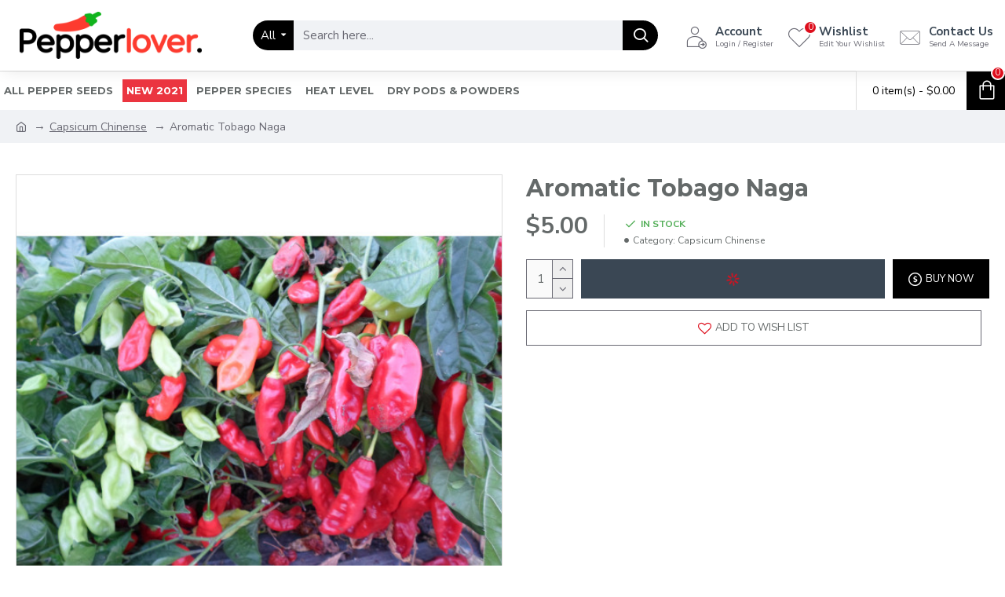

--- FILE ---
content_type: text/html; charset=utf-8
request_url: http://pepperlover.com/index.php?route=extension/module/avail/getConfig
body_size: 476
content:
{"all_button_id":".avail-button-cart","block_product":".product-thumb","button":"1","avail_default":"0","text":"Notify me","button_avail_help":"","avail_block_option_productpage":"#product","avail_button_cart_productpage":"#button-cart","avail_options_status":"0","avail_button_other_productpage":"","avail_background_button_send_notify":"","avail_border_button_send_notify":"","avail_icon_send_notify":"","avail_background_button_open_notify":"","avail_border_button_open_notify":"","avail_icon_open_notify":"","avail_text_button_send_notify":"","avail_text_button_open_notify":"","avail_button_type":"0","avail_button_product_class":"","avail_button_athepage_class":"","avail_customer_class":"              .notify_product\r\n{\r\nbackground: rgba(0, 0, 0, 1) !important;\r\nheight: 50px;\r\nbox-shadow: 0 10px 30px rgba(0,0,0,0.1);\r\n    min-width: 0;\r\n    white-space: nowrap;\r\nfont-size: 13px;\r\n    color: rgba(255,255,255,1);\r\n    font-weight: 400;\r\n    text-transform: uppercase;\r\npadding: 10px;\r\nwidth: 50%;\r\n\r\n}"}